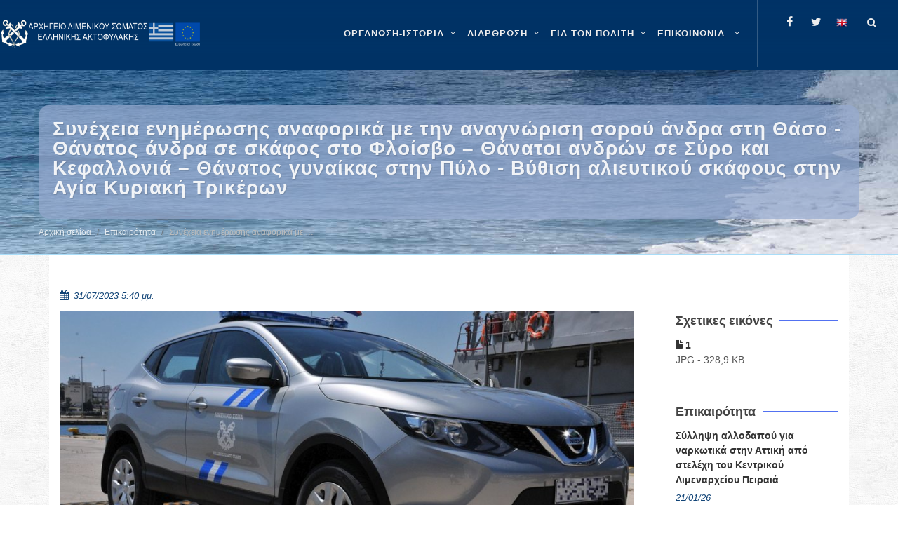

--- FILE ---
content_type: text/html; charset=utf-8
request_url: https://www.hcg.gr/el/epikairothta/synexeia-enhmerwshs-anaforika-me-thn-anagnwrish-soroy-andra-sth-8aso-8anatos-andra-se-skafos-sto-floisbo-8anatoi-andrwn-se-syro-kai-kefallonia-8anatos-gynaikas-sthn-pylo-by8ish-alieytikoy-skafoys-sthn-agia-kyriakh-trikerwn/?fbclid=IwAR2EtJ9afVf7pto6Q4RlkjdgdwMr0Kk6dDzF_IscMNh8D6CYEfbWtEOATUg
body_size: 17080
content:


<!DOCTYPE html>

<html lang="el" class="no-js">

<head>
	<meta charset="utf-8" />
	<meta http-equiv="x-ua-compatible" content="ie=edge">

	<meta name="description"
		content="Καλώς ήρθατε στον ιστότοπο του ΛΣ-ΕΛΑΚΤ" />
	<meta name="viewport" content="width=device-width, initial-scale=1" />
	<!--[if lt IE 9]>
		<script src="http://css3-mediaqueries-js.googlecode.com/svn/trunk/css3-mediaqueries.js"></script>
	<![endif]-->

	<meta name="google-site-verification" content="l5lED3cpARTSSY8IB9xPQE8cKPhFcgXGpn-gIQk9QL8" />
	
	<link rel="canonical" href="https://www.hcg.gr/el/epikairothta/[base64]/">
	
	<!-- Stylesheets
	============================================= -->
	<link rel="stylesheet" href="/static/CACHE/css/output.cf32d4569f6d.css" type="text/css">

	<link rel="stylesheet" href="/static/hcg.css" type="text/css" />
	
		<style>
			#header-wrap {
				background-color: #036;
			}

			#wrapper { 
				background: url("/static/images/pattern.png") repeat;
			}
		</style>
	

	
<style>
    iframe,
    object,
    embed {
        max-width: 100%;
    }
</style>



	<!-- Document Title
	============================================= -->
	<title>
		Συνέχεια ενημέρωσης αναφορικά με την αναγνώριση σορού άνδρα στη Θάσο - Θάνατος άνδρα σε σκάφος στο Φλοίσβο – Θάνατοι ανδρών σε Σύρο και Κεφαλλονιά – Θάνατος γυναίκας στην Πύλο - Βύθιση αλιευτικού σκάφους στην Αγία Κυριακή Τρικέρων | ΛΣ-ΕΛΑΚΤ</title>

	
	
	<meta property="og:title"
		content="Συνέχεια ενημέρωσης αναφορικά με την αναγνώριση σορού άνδρα στη Θάσο - Θάνατος άνδρα σε σκάφος στο Φλοίσβο – Θάνατοι ανδρών σε Σύρο και Κεφαλλονιά – Θάνατος γυναίκας στην Πύλο - Βύθιση αλιευτικού σκάφους στην Αγία Κυριακή Τρικέρων" />
	<meta property="og:description"
		content="Συνέχεια ενημέρωσης αναφορικά με την αναγνώριση σορού άνδρα στη Θάσο - Θάνατος άνδρα σε σκάφος στο Φλοίσβο – Θάνατοι ανδρών σε Σύρο και Κεφαλλονιά – Θάνατος γυναίκας στην Πύλο - Βύθιση αλιευτικού σκάφους στην Αγία Κυριακή Τρικέρων" />
	<meta property="og:site_name" content="Κεντρική σελίδα ΛΣ-ΕΛΑΚΤ" />
	<meta property="og:type" content="website" />
	<meta property="og:url" content="https://www.hcg.gr/el/epikairothta/[base64]/" />
	<meta property="og:image" content="https://www.hcg.gr/media/images/2023/07/13/DSC_9601.1.width-900.jpg" />
	
	

	
	
	<meta name="twitter:card" content="summary" />
	<meta name="twitter:title" content="Συνέχεια ενημέρωσης αναφορικά με την αναγνώριση σορού άνδρα στη Θάσο - Θάνατος άνδρα σε σκάφος στο Φλοίσβο – Θάνατοι ανδρών σε Σύρο και Κεφαλλονιά – Θάνατος γυναίκας στην Πύλο - Βύθιση αλιευτικού σκάφους στην Αγία Κυριακή Τρικέρων">
	<meta name="twitter:image" content="https://www.hcg.gr/media/images/2023/07/13/DSC_9601.1.width-900.jpg">
	
	
	
	<!--
	<script async defer data-domain="hcg.gr" src="https://plausible.hcg.gr/plb.js"></script>
	-->
</head>

	<body class="stretched no-transition template-standard">
	

<!-- Document Wrapper
	============================================= -->
<div id="wrapper" class="clearfix">

	<!-- Header ============================================= -->
	

	<style>
		.entry-title h5 {
    display: -webkit-box;
   -webkit-box-orient: vertical;
   -webkit-line-clamp: 5;
   overflow: hidden;
   text-overflow: ellipsis;
}

.home-sidebar .widget .row {
display: flex;
flex-wrap: wrap;
border-radius: 5px;
margin-right: .1rem;

justify-content:center;
align-content:center;
}

.home-sidebar .widget .row .col-xl-6 {
display: flex;
flex-shrink: .5;
flex-grow: 1;
padding:0;
margin: 0;
min-height: 2.6rem;
}

.home-sidebar .widget .row .col-xl-6  a.button {
flex:1;
text-wrap: wrap;
min-height:  2.6rem;
height:fit-content;
flex-basis: clamp(350px, 400px ,600px);
text-align: center;
justify-content: center;
align-content: center;

padding: 0.2rem;

line-height: .8rem;
font-size: .75rem;
font-weight: 700;
}

.home-sidebar .widget .row .col-xl-6 a.button:hover{
box-shadow: 2px 4px 6px rgba(0, 0, 0, 0.9);
opacity:,9;
/*transform: scale(1.02);*/
transition :200ms liner;
}
	</style>
	
	<header id="header" class="transparent-header dark full-header" data-sticky-class="dark">
		<div id="header-wrap">
			<div class="container clearfix">
				<div id="primary-menu-trigger"><i class="icon-reorder"></i></div>

				<!-- Logo ============================================= -->
				<div id="logo" >

					
						<a href="/el" class="standard-logo" data-dark-logo="/static/images/logo.png">
							<img src="/static/images/logo.png" alt="HCG Logo">
						</a>
						<a href="/el" class="retina-logo" data-dark-logo="/static/images/logo.png">
							<img src="/static/images/logo.png" alt="HCG Logo">
						</a>
					

				</div><!-- #logo end -->

				

<!-- Primary Navigation ============================================= -->
<nav id="primary-menu" class="with-arrows clearfix">
    <ul>
        
            
            
                <li class="mega-menu">
                    <a href="/el/istoria-organosi/" aria-label="ΟΡΓΑΝΩΣΗ-ΙΣΤΟΡΙΑ" >
                        <div>ΟΡΓΑΝΩΣΗ-ΙΣΤΟΡΙΑ</div>
                        
                    </a>
                    <div class="mega-menu-content style-2 clearfix">
                        
                            
                                <ul class="mega-menu-column col">
                                    
                                        
                                        
                                        <li class="mega-menu-title">
                                            <a 
                                                
                                                aria-label="Αρμοδιότητες"
                                                href="/el/istoria-organosi/armodiothtes/" 
                                                role="menuitem"
                                                 
                                            >
                                                <div>Αρμοδιότητες</div>
                                            </a>
                                            
                                            
                                                
                                                    <ul>
                                                        
                                                            
                                                                <li><a 
                                                                    
                                                                    aria-label="Αρμοδιότητες"
                                                                    href="/el/istoria-organosi/armodiothtes/dhmosia-kai-kratikh-asfaleia/">
                                                                    <div>Δημόσια και Κρατική Ασφάλεια</div></a>
                                                                </li>
                                                            
                                                        
                                                            
                                                                <li><a 
                                                                    
                                                                    aria-label="Αρμοδιότητες"
                                                                    href="/el/istoria-organosi/armodiothtes/genikh-astynomeysh-troxaia/">
                                                                    <div>Γενική Αστυνόμευση-Τροχαία</div></a>
                                                                </li>
                                                            
                                                        
                                                            
                                                                <li><a 
                                                                    
                                                                    aria-label="Αρμοδιότητες"
                                                                    href="/el/istoria-organosi/armodiothtes/elegxos-alieytikwn-drasthriothtwn/">
                                                                    <div>Έλεγχος αλιευτικών δραστηριοτήτων</div></a>
                                                                </li>
                                                            
                                                        
                                                            
                                                                <li><a 
                                                                    
                                                                    aria-label="Αρμοδιότητες"
                                                                    href="/el/istoria-organosi/armodiothtes/prolhpsh-kai-katastolh-toy-egklhmatos/">
                                                                    <div>Πρόληψη και καταστολή του εγκλήματος</div></a>
                                                                </li>
                                                            
                                                        
                                                            
                                                                <li><a 
                                                                    
                                                                    aria-label="Αρμοδιότητες"
                                                                    href="/el/istoria-organosi/armodiothtes/elegxos-8alassiwn-synorwn/">
                                                                    <div>Έλεγχος θαλάσσιων συνόρων</div></a>
                                                                </li>
                                                            
                                                        
                                                            
                                                                <li><a 
                                                                    
                                                                    aria-label="Αρμοδιότητες"
                                                                    href="/el/istoria-organosi/armodiothtes/ereyna-kai-diaswsh/">
                                                                    <div>Έρευνα και Διάσωση</div></a>
                                                                </li>
                                                            
                                                        
                                                            
                                                                <li><a 
                                                                    
                                                                    aria-label="Αρμοδιότητες"
                                                                    href="/el/istoria-organosi/armodiothtes/asfaleia-naysiploias/">
                                                                    <div>Ασφάλεια ναυσιπλοΐας</div></a>
                                                                </li>
                                                            
                                                        
                                                            
                                                                <li><a 
                                                                    
                                                                    aria-label="Αρμοδιότητες"
                                                                    href="/el/istoria-organosi/armodiothtes/prostasia-8alassioy-periballontos/">
                                                                    <div>Προστασία θαλάσσιου περιβάλλοντος</div></a>
                                                                </li>
                                                            
                                                        
                                                            
                                                                <li><a 
                                                                    
                                                                    aria-label="Αρμοδιότητες"
                                                                    href="/el/istoria-organosi/armodiothtes/aktoploikessygkoinwnies/">
                                                                    <div>Ακτοπλοϊκές Συγκοινωνίες</div></a>
                                                                </li>
                                                            
                                                        
                                                            
                                                                <li><a 
                                                                    
                                                                    aria-label="Αρμοδιότητες"
                                                                    href="/el/istoria-organosi/armodiothtes/proswpiko-ploiwn/">
                                                                    <div>Ναυτική Εργασία</div></a>
                                                                </li>
                                                            
                                                        
                                                            
                                                                <li><a 
                                                                    
                                                                    aria-label="Αρμοδιότητες"
                                                                    href="/el/istoria-organosi/armodiothtes/naytikh-ekpaideysh/">
                                                                    <div>Ναυτική Εκπαίδευση</div></a>
                                                                </li>
                                                            
                                                        
                                                            
                                                                <li><a 
                                                                    
                                                                    aria-label="Αρμοδιότητες"
                                                                    href="/el/istoria-organosi/armodiothtes/naytiliakh-politikh/">
                                                                    <div>Ναυτιλιακή Πολιτική</div></a>
                                                                </li>
                                                            
                                                        
                                                            
                                                                <li><a 
                                                                    
                                                                    aria-label="Αρμοδιότητες"
                                                                    href="/el/istoria-organosi/armodiothtes/asfaleia-ploiwn-kai-limenikwn-egkatastasewn/">
                                                                    <div>Επιθεώρηση/Έλεγχος Πλοίων/Εταιρειών και Οργανισμών, Ασφάλεια Πλοίων και Λιμενικών Εγκαταστάσεων</div></a>
                                                                </li>
                                                            
                                                        
                                                    </ul>
                                                
                                            
                                        </li>
                                    
                                </ul>
                            
                                <ul class="mega-menu-column col">
                                    
                                        
                                        
                                        <li class="mega-menu-title">
                                            <a 
                                                
                                                aria-label="Ανθρώπινο Δυναμικό"
                                                href="/el/istoria-organosi/an8rwpino-dynamiko/" 
                                                role="menuitem"
                                                 
                                            >
                                                <div>Ανθρώπινο Δυναμικό</div>
                                            </a>
                                            
                                            
                                                
                                                    <ul>
                                                        
                                                            
                                                                <li><a 
                                                                    
                                                                    aria-label="Ανθρώπινο Δυναμικό"
                                                                    href="/el/istoria-organosi/an8rwpino-dynamiko/ba8moi/">
                                                                    <div>Βαθμοί</div></a>
                                                                </li>
                                                            
                                                        
                                                            
                                                                <li><a 
                                                                    
                                                                    aria-label="Ανθρώπινο Δυναμικό"
                                                                    href="/el/istoria-organosi/an8rwpino-dynamiko/stoles/">
                                                                    <div>Στολές</div></a>
                                                                </li>
                                                            
                                                        
                                                    </ul>
                                                
                                            
                                        </li>
                                    
                                </ul>
                            
                                <ul class="mega-menu-column col">
                                    
                                        
                                        
                                        <li class="mega-menu-title">
                                            <a 
                                                
                                                aria-label="Επιχειρησιακά Μέσα"
                                                href="/el/istoria-organosi/epixeirhsiaka-mesa/" 
                                                role="menuitem"
                                                 
                                            >
                                                <div>Επιχειρησιακά Μέσα</div>
                                            </a>
                                            
                                            
                                                
                                                    <ul>
                                                        
                                                            
                                                                <li><a 
                                                                    
                                                                    aria-label="Επιχειρησιακά Μέσα"
                                                                    href="/el/istoria-organosi/epixeirhsiaka-mesa/plwta-mesa/">
                                                                    <div>Πλωτά Μέσα</div></a>
                                                                </li>
                                                            
                                                        
                                                            
                                                                <li><a 
                                                                    
                                                                    aria-label="Επιχειρησιακά Μέσα"
                                                                    href="/el/istoria-organosi/epixeirhsiaka-mesa/xersaia-mesa/">
                                                                    <div>Χερσαία Μέσα</div></a>
                                                                </li>
                                                            
                                                        
                                                            
                                                                <li><a 
                                                                    
                                                                    aria-label="Επιχειρησιακά Μέσα"
                                                                    href="/el/istoria-organosi/epixeirhsiaka-mesa/enaeria-mesa/">
                                                                    <div>Εναέρια Μέσα</div></a>
                                                                </li>
                                                            
                                                        
                                                    </ul>
                                                
                                            
                                        </li>
                                    
                                </ul>
                            
                                <ul class="mega-menu-column col">
                                    
                                        
                                        
                                        <li class="mega-menu-title">
                                            <a 
                                                
                                                aria-label="Ιστορία"
                                                href="/el/istoria-organosi/istoria/" 
                                                role="menuitem"
                                                 
                                            >
                                                <div>Ιστορία</div>
                                            </a>
                                            
                                            
                                                
                                                    <ul>
                                                        
                                                            
                                                                <li><a 
                                                                    
                                                                    aria-label="Ιστορία"
                                                                    href="/el/istoria-organosi/istoria/1919-shmera/">
                                                                    <div>Ίδρυση Λ.Σ.</div></a>
                                                                </li>
                                                            
                                                        
                                                            
                                                                <li><a 
                                                                    
                                                                    aria-label="Ιστορία"
                                                                    href="/el/istoria-organosi/istoria/istorikh-anadromh/">
                                                                    <div>Ιστορική Αναδρομή - 1919 έως Σήμερα</div></a>
                                                                </li>
                                                            
                                                        
                                                            
                                                                <li><a 
                                                                    
                                                                    aria-label="Ιστορία"
                                                                    href="/el/istoria-organosi/istoria/h-poreia-kai-ergo-toy-ls/">
                                                                    <div>Η πορεία και το έργο του Λ.Σ.</div></a>
                                                                </li>
                                                            
                                                        
                                                            
                                                        
                                                            
                                                                <li><a 
                                                                    
                                                                    aria-label="Ιστορία"
                                                                    href="/el/istoria-organosi/istoria/diatelesantes-arxhgoi-ls-elakt/">
                                                                    <div>Διατελέσαντες Αρχηγοί Λ.Σ. - ΕΛ.ΑΚΤ.</div></a>
                                                                </li>
                                                            
                                                        
                                                            
                                                                <li><a 
                                                                    
                                                                    aria-label="Ιστορία"
                                                                    href="/el/istoria-organosi/istoria/pesontes-sto-ka8hkon/">
                                                                    <div>Πεσόντες στο καθήκον</div></a>
                                                                </li>
                                                            
                                                        
                                                            
                                                                <li><a 
                                                                    
                                                                    aria-label="Ιστορία"
                                                                    href="/el/istoria-organosi/istoria/h-palh-kata-toy-egklhmatos/">
                                                                    <div>Η πάλη κατά του εγκλήματος</div></a>
                                                                </li>
                                                            
                                                        
                                                            
                                                                <li><a 
                                                                    
                                                                    aria-label="Ιστορία"
                                                                    href="/el/istoria-organosi/istoria/a8lhtismos-kai-ls-elakt/">
                                                                    <div>Αθλητισμός και Λ.Σ.-ΕΛ.ΑΚΤ.</div></a>
                                                                </li>
                                                            
                                                        
                                                            
                                                                <li><a 
                                                                    
                                                                    aria-label="Ιστορία"
                                                                    href="/el/istoria-organosi/istoria/moysikh-ls-elakt/">
                                                                    <div>Μουσική Λ.Σ.-ΕΛ.ΑΚΤ.</div></a>
                                                                </li>
                                                            
                                                        
                                                    </ul>
                                                
                                            
                                        </li>
                                    
                                </ul>
                            
                                <ul class="mega-menu-column col">
                                    
                                        
                                        
                                        <li class="mega-menu-title">
                                            <a 
                                                
                                                aria-label="Ταμεία"
                                                href="/el/istoria-organosi/tameia/" 
                                                role="menuitem"
                                                 
                                            >
                                                <div>Ταμεία</div>
                                            </a>
                                            
                                            
                                                
                                                    <ul>
                                                        
                                                            
                                                                <li><a 
                                                                    
                                                                    aria-label="Ταμεία"
                                                                    href="/el/istoria-organosi/tameia/metoxiko-tameio-naytikoy/">
                                                                    <div>Μετοχικό Ταμείο Ναυτικού</div></a>
                                                                </li>
                                                            
                                                        
                                                            
                                                                <li><a 
                                                                    
                                                                    aria-label="Ταμεία"
                                                                    href="/el/istoria-organosi/tameia/tameio-arwghs-limenikoy-swmatos-tals/">
                                                                    <div>Ταμείο Αρωγής Λιμενικού Σώματος (ΤΑΛΣ)</div></a>
                                                                </li>
                                                            
                                                        
                                                            
                                                                <li><a 
                                                                    
                                                                    aria-label="Ταμεία"
                                                                    href="/el/istoria-organosi/tameia/logariasmos-allhloboh8eias-proswpikoy-ls-elakt/">
                                                                    <div>Λογαριασμός Αλληλοβοήθειας Προσωπικού Λ.Σ.-ΕΛ.ΑΚΤ.</div></a>
                                                                </li>
                                                            
                                                        
                                                    </ul>
                                                
                                            
                                        </li>
                                    
                                </ul>
                            
                        
                    </div>
                </li>
            
        
            
            
                <li class="mega-menu">
                    <a href="/el/organwsh/" aria-label="ΔΙΑΡΘΡΩΣΗ" >
                        <div>ΔΙΑΡΘΡΩΣΗ</div>
                        
                    </a>
                    <div class="mega-menu-content style-2 clearfix">
                        
                            
                                <ul class="mega-menu-column col">
                                    
                                        
                                        
                                        <li class="mega-menu-title">
                                            <a 
                                                
                                                aria-label="Ηγεσία"
                                                href="/el/organwsh/hgesia/" 
                                                role="menuitem"
                                                 
                                            >
                                                <div>Ηγεσία</div>
                                            </a>
                                            
                                            
                                                
                                                    <ul>
                                                        
                                                            
                                                                <li><a 
                                                                    
                                                                    aria-label="Ηγεσία"
                                                                    href="/el/organwsh/hgesia/arxhgos-ls-elakt/">
                                                                    <div>Αρχηγός Λ.Σ. - ΕΛ.ΑΚΤ.</div></a>
                                                                </li>
                                                            
                                                        
                                                            
                                                                <li><a 
                                                                    
                                                                    aria-label="Ηγεσία"
                                                                    href="/el/organwsh/hgesia/a-yparxhgos-ls-elakt/">
                                                                    <div>Α&#x27; Υπαρχηγός Λ.Σ. - ΕΛ.ΑΚΤ.</div></a>
                                                                </li>
                                                            
                                                        
                                                            
                                                                <li><a 
                                                                    
                                                                    aria-label="Ηγεσία"
                                                                    href="/el/organwsh/hgesia/b-yparxhgos-ls-elakt/">
                                                                    <div>Β&#x27; Υπαρχηγός Λ.Σ. - ΕΛ.ΑΚΤ.</div></a>
                                                                </li>
                                                            
                                                        
                                                    </ul>
                                                
                                            
                                        </li>
                                    
                                </ul>
                            
                                <ul class="mega-menu-column col">
                                    
                                        
                                        
                                        <li class="mega-menu-title">
                                            <a 
                                                
                                                aria-label="Γενική Επιθεώρηση Λ.Σ.-ΕΛ.ΑΚΤ."
                                                href="/el/organwsh/genikh-epi8ewrhsh-ls-elakt/" 
                                                role="menuitem"
                                                 
                                            >
                                                <div>Γενική Επιθεώρηση Λ.Σ.-ΕΛ.ΑΚΤ.</div>
                                            </a>
                                            
                                            
                                                
                                                    <ul>
                                                        
                                                            
                                                                <li><a 
                                                                    
                                                                    aria-label="Γενική Επιθεώρηση Λ.Σ.-ΕΛ.ΑΚΤ."
                                                                    href="/el/organwsh/genikh-epi8ewrhsh-ls-elakt/genikos-epi8ewrhths-ls-elakt/">
                                                                    <div>Γενικός Επιθεωρητής Λ.Σ. -ΕΛ.ΑΚΤ.</div></a>
                                                                </li>
                                                            
                                                        
                                                    </ul>
                                                
                                            
                                        </li>
                                    
                                </ul>
                            
                                <ul class="mega-menu-column col">
                                    
                                        
                                        
                                        <li class="mega-menu-title">
                                            <a 
                                                
                                                aria-label="Κλάδοι Λ.Σ. - ΕΛ.ΑΚΤ."
                                                href="/el/organwsh/kladoi-ls-elakt/" 
                                                role="menuitem"
                                                 
                                            >
                                                <div>Κλάδοι Λ.Σ. - ΕΛ.ΑΚΤ.</div>
                                            </a>
                                            
                                            
                                                
                                                    <ul>
                                                        
                                                            
                                                                <li><a 
                                                                    
                                                                    aria-label="Κλάδοι Λ.Σ. - ΕΛ.ΑΚΤ."
                                                                    href="/el/organwsh/kladoi-ls-elakt/klados-a/">
                                                                    <div>Κλάδος Ασφάλειας και Αστυνόμευσης</div></a>
                                                                </li>
                                                            
                                                        
                                                            
                                                                <li><a 
                                                                    
                                                                    aria-label="Κλάδοι Λ.Σ. - ΕΛ.ΑΚΤ."
                                                                    href="/el/organwsh/kladoi-ls-elakt/klados-b/">
                                                                    <div>Κλάδος Ναυτιλίας</div></a>
                                                                </li>
                                                            
                                                        
                                                            
                                                                <li><a 
                                                                    
                                                                    aria-label="Κλάδοι Λ.Σ. - ΕΛ.ΑΚΤ."
                                                                    href="/el/organwsh/kladoi-ls-elakt/klados-g/">
                                                                    <div>Κλάδος Ελέγχου Πλοίων</div></a>
                                                                </li>
                                                            
                                                        
                                                            
                                                                <li><a 
                                                                    
                                                                    aria-label="Κλάδοι Λ.Σ. - ΕΛ.ΑΚΤ."
                                                                    href="/el/organwsh/kladoi-ls-elakt/klados-d/">
                                                                    <div>Κλάδος Διοίκησης και Ηλεκτρονικής Διακυβέρνησης</div></a>
                                                                </li>
                                                            
                                                        
                                                            
                                                                <li><a 
                                                                    
                                                                    aria-label="Κλάδοι Λ.Σ. - ΕΛ.ΑΚΤ."
                                                                    href="/el/organwsh/kladoi-ls-elakt/kentrikes-yphresies-ektos-kladwn/">
                                                                    <div>Κεντρικές Υπηρεσίες εκτός Κλάδων</div></a>
                                                                </li>
                                                            
                                                        
                                                    </ul>
                                                
                                            
                                        </li>
                                    
                                </ul>
                            
                                <ul class="mega-menu-column col">
                                    
                                        
                                        
                                        <li class="mega-menu-title">
                                            <a 
                                                
                                                aria-label="Περιφερειακές Διοικήσεις Λ.Σ.-ΕΛ.ΑΚΤ."
                                                href="/el/organwsh/perifereiakes-dioikhseis-ls-elakt/" 
                                                role="menuitem"
                                                 
                                            >
                                                <div>Περιφερειακές Διοικήσεις Λ.Σ.-ΕΛ.ΑΚΤ.</div>
                                            </a>
                                            
                                            
                                                
                                            
                                        </li>
                                    
                                </ul>
                            
                                <ul class="mega-menu-column col">
                                    
                                        
                                        
                                        <li class="mega-menu-title">
                                            <a 
                                                
                                                aria-label="Οργανόγραμμα Λ.Σ.-ΕΛ.ΑΚΤ."
                                                href="/el/organwsh/epikairopoihmeno-organogramma-ls-elakt/" 
                                                role="menuitem"
                                                 
                                            >
                                                <div>Οργανόγραμμα Λ.Σ.-ΕΛ.ΑΚΤ.</div>
                                            </a>
                                            
                                            
                                                
                                            
                                        </li>
                                    
                                </ul>
                            
                                <ul class="mega-menu-column col">
                                    
                                        
                                        
                                        <li class="mega-menu-title">
                                            <a 
                                                
                                                aria-label="Σχολές Λ.Σ.-ΕΛ.ΑΚΤ.-Κατάταξη"
                                                href="/el/organwsh/sxoles-ls-elakt-katata3h/" 
                                                role="menuitem"
                                                 
                                            >
                                                <div>Σχολές Λ.Σ.-ΕΛ.ΑΚΤ.-Κατάταξη</div>
                                            </a>
                                            
                                            
                                                
                                                    <ul>
                                                        
                                                            
                                                        
                                                            
                                                        
                                                    </ul>
                                                
                                            
                                        </li>
                                    
                                </ul>
                            
                        
                    </div>
                </li>
            
        
            
            
                <li class="mega-menu">
                    <a href="/el/gia-ton-polith/" aria-label="ΓΙΑ ΤΟΝ ΠΟΛΙΤΗ" >
                        <div>ΓΙΑ ΤΟΝ ΠΟΛΙΤΗ</div>
                        
                    </a>
                    <div class="mega-menu-content style-2 clearfix">
                        
                            
                                <ul class="mega-menu-column col">
                                    
                                        
                                        
                                        <li class="mega-menu-title">
                                            <a 
                                                
                                                aria-label="Ηλεκτρονικές εφαρμογές"
                                                href="/el/gia-ton-polith/xrhsima-ergaleia/" 
                                                role="menuitem"
                                                 
                                            >
                                                <div>Ηλεκτρονικές εφαρμογές</div>
                                            </a>
                                            
                                            
                                                
                                                    <ul>
                                                        
                                                            
                                                                <li><a 
                                                                    target="_blank"
                                                                    aria-label="Ηλεκτρονικές εφαρμογές"
                                                                    href="/el/gia-ton-polith/xrhsima-ergaleia/hlektronikes-efarmoges-ynanp-sto-govgr/">
                                                                    <div>Ηλεκτρονικές εφαρμογές ΥΝΑΝΠ στο gov.gr</div></a>
                                                                </li>
                                                            
                                                        
                                                            
                                                                <li><a 
                                                                    target="_blank"
                                                                    aria-label="Ηλεκτρονικές εφαρμογές"
                                                                    href="/el/gia-ton-polith/xrhsima-ergaleia/adeies-xeiristh-taxyplown/">
                                                                    <div>Άδειες χειριστή ταχυπλόων</div></a>
                                                                </li>
                                                            
                                                        
                                                            
                                                                <li><a 
                                                                    target="_blank"
                                                                    aria-label="Ηλεκτρονικές εφαρμογές"
                                                                    href="/el/gia-ton-polith/xrhsima-ergaleia/e-dla/">
                                                                    <div>e-ΔΛΑ</div></a>
                                                                </li>
                                                            
                                                        
                                                            
                                                                <li><a 
                                                                    
                                                                    aria-label="Ηλεκτρονικές εφαρμογές"
                                                                    href="/el/gia-ton-polith/xrhsima-ergaleia/nmsw/">
                                                                    <div>Εθνική Ενιαία Ναυτιλιακή Θυρίδα</div></a>
                                                                </li>
                                                            
                                                        
                                                            
                                                                <li><a 
                                                                    target="_blank"
                                                                    aria-label="Ηλεκτρονικές εφαρμογές"
                                                                    href="/el/gia-ton-polith/xrhsima-ergaleia/radiofaroi-plb/">
                                                                    <div>Ραδιοφάροι (PLB)</div></a>
                                                                </li>
                                                            
                                                        
                                                            
                                                                <li><a 
                                                                    target="_blank"
                                                                    aria-label="Ηλεκτρονικές εφαρμογές"
                                                                    href="/el/gia-ton-polith/xrhsima-ergaleia/nhologhsh-ploioy/">
                                                                    <div>Νηολόγηση Πλοίου</div></a>
                                                                </li>
                                                            
                                                        
                                                            
                                                                <li><a 
                                                                    target="_blank"
                                                                    aria-label="Ηλεκτρονικές εφαρμογές"
                                                                    href="/el/gia-ton-polith/xrhsima-ergaleia/aithseis-gia-eisagwgh-se-aen/">
                                                                    <div>Αιτήσεις για Εισαγωγή σε ΑΕΝ</div></a>
                                                                </li>
                                                            
                                                        
                                                            
                                                                <li><a 
                                                                    target="_blank"
                                                                    aria-label="Ηλεκτρονικές εφαρμογές"
                                                                    href="/el/gia-ton-polith/xrhsima-ergaleia/aithseis-ypopshfiwn-ls-elakt/">
                                                                    <div>Αιτήσεις υποψηφίων ΛΣ-ΕΛΑΚΤ</div></a>
                                                                </li>
                                                            
                                                        
                                                            
                                                                <li><a 
                                                                    target="_blank"
                                                                    aria-label="Ηλεκτρονικές εφαρμογές"
                                                                    href="/el/gia-ton-polith/xrhsima-ergaleia/hlektronikh-diadikasia-plohghshs-ploiwn-epilotage/">
                                                                    <div>Ηλεκτρονική διαδικασία πλοήγησης πλοίων (epilotage)</div></a>
                                                                </li>
                                                            
                                                        
                                                    </ul>
                                                
                                            
                                        </li>
                                    
                                </ul>
                            
                                <ul class="mega-menu-column col">
                                    
                                        
                                        
                                        <li class="mega-menu-title">
                                            <a 
                                                
                                                aria-label="Σας ενδιαφέρει"
                                                href="/el/gia-ton-polith/sas-endiaferei/" 
                                                role="menuitem"
                                                 
                                            >
                                                <div>Σας ενδιαφέρει</div>
                                            </a>
                                            
                                            
                                                
                                                    <ul>
                                                        
                                                            
                                                                <li><a 
                                                                    
                                                                    aria-label="Σας ενδιαφέρει"
                                                                    href="/el/gia-ton-polith/sas-endiaferei/naytikh-ergasia/">
                                                                    <div>Ναυτική Εργασία</div></a>
                                                                </li>
                                                            
                                                        
                                                            
                                                                <li><a 
                                                                    
                                                                    aria-label="Σας ενδιαφέρει"
                                                                    href="/el/gia-ton-polith/sas-endiaferei/naytikh-ekpaideysh/">
                                                                    <div>Ναυτική εκπαίδευση</div></a>
                                                                </li>
                                                            
                                                        
                                                            
                                                                <li><a 
                                                                    
                                                                    aria-label="Σας ενδιαφέρει"
                                                                    href="/el/gia-ton-polith/sas-endiaferei/klados-elegxoy-ploiwn/">
                                                                    <div>Κλάδος Ελέγχου Πλοίων</div></a>
                                                                </li>
                                                            
                                                        
                                                            
                                                                <li><a 
                                                                    
                                                                    aria-label="Σας ενδιαφέρει"
                                                                    href="/el/gia-ton-polith/sas-endiaferei/8alassios-toyrismos/">
                                                                    <div>Θαλάσσιος Τουρισμός</div></a>
                                                                </li>
                                                            
                                                        
                                                            
                                                                <li><a 
                                                                    target="_blank"
                                                                    aria-label="Σας ενδιαφέρει"
                                                                    href="/el/gia-ton-polith/sas-endiaferei/diktyakos-topos-alieias/">
                                                                    <div>Δικτυακός τόπος αλιείας</div></a>
                                                                </li>
                                                            
                                                        
                                                            
                                                                <li><a 
                                                                    
                                                                    aria-label="Σας ενδιαφέρει"
                                                                    href="/el/gia-ton-polith/sas-endiaferei/sxoles-ls-elakt-katata3h/">
                                                                    <div>Σχολές Λ.Σ.-ΕΛ.ΑΚΤ.-Κατάταξη</div></a>
                                                                </li>
                                                            
                                                        
                                                            
                                                                <li><a 
                                                                    
                                                                    aria-label="Σας ενδιαφέρει"
                                                                    href="/el/gia-ton-polith/sas-endiaferei/en-apostrateia-proswpiko-ls-elakt/">
                                                                    <div>Εν αποστρατεία Προσωπικό Λ.Σ.-ΕΛ.ΑΚΤ.</div></a>
                                                                </li>
                                                            
                                                        
                                                            
                                                                <li><a 
                                                                    
                                                                    aria-label="Σας ενδιαφέρει"
                                                                    href="/el/gia-ton-polith/sas-endiaferei/e3oysiodothmenoi-organismoi-apo-thn-ellhnikh-arxh/">
                                                                    <div>Εξουσιοδοτημένοι Οργανισμοί από την Ελληνική Αρχή</div></a>
                                                                </li>
                                                            
                                                        
                                                            
                                                        
                                                            
                                                                <li><a 
                                                                    
                                                                    aria-label="Σας ενδιαφέρει"
                                                                    href="/el/gia-ton-polith/sas-endiaferei/eyrethrio-paraktiwn-egkatastasewn-dietias-2021-2022/">
                                                                    <div>Ευρετήριο Παράκτιων Εγκαταστάσεων (Διετίας 2023-2024)</div></a>
                                                                </li>
                                                            
                                                        
                                                            
                                                                <li><a 
                                                                    
                                                                    aria-label="Σας ενδιαφέρει"
                                                                    href="/el/gia-ton-polith/sas-endiaferei/asfalish-ploiwn/">
                                                                    <div>Ασφάλιση Πλοίων</div></a>
                                                                </li>
                                                            
                                                        
                                                            
                                                                <li><a 
                                                                    
                                                                    aria-label="Σας ενδιαφέρει"
                                                                    href="/el/gia-ton-polith/sas-endiaferei/nhologia/">
                                                                    <div>Νηολόγια</div></a>
                                                                </li>
                                                            
                                                        
                                                            
                                                        
                                                            
                                                                <li><a 
                                                                    
                                                                    aria-label="Σας ενδιαφέρει"
                                                                    href="/el/gia-ton-polith/sas-endiaferei/paradosiaka-skafh/">
                                                                    <div>Παραδοσιακά Σκάφη</div></a>
                                                                </li>
                                                            
                                                        
                                                            
                                                                <li><a 
                                                                    
                                                                    aria-label="Σας ενδιαφέρει"
                                                                    href="/el/gia-ton-polith/sas-endiaferei/prostasia-dedomenwn-proswpikoy-xarakthra/">
                                                                    <div>Προστασία δεδομένων προσωπικού χαρακτήρα</div></a>
                                                                </li>
                                                            
                                                        
                                                            
                                                        
                                                            
                                                        
                                                            
                                                        
                                                            
                                                                <li><a 
                                                                    
                                                                    aria-label="Σας ενδιαφέρει"
                                                                    href="/el/gia-ton-polith/sas-endiaferei/kainofanh-8alassia-mesa-anapsyxhs/">
                                                                    <div>Καινοφανή θαλάσσια μέσα αναψυχής</div></a>
                                                                </li>
                                                            
                                                        
                                                            
                                                                <li><a 
                                                                    
                                                                    aria-label="Σας ενδιαφέρει"
                                                                    href="/el/gia-ton-polith/sas-endiaferei/ygeionomikh-peri8alpsh/">
                                                                    <div>Υγειονομική Περίθαλψη</div></a>
                                                                </li>
                                                            
                                                        
                                                    </ul>
                                                
                                            
                                        </li>
                                    
                                </ul>
                            
                                <ul class="mega-menu-column col">
                                    
                                        
                                        
                                        <li class="mega-menu-title">
                                            <a 
                                                
                                                aria-label="Στατιστικά Στοιχεία"
                                                href="/el/gia-ton-polith/statistika-stoixeia/" 
                                                role="menuitem"
                                                 
                                            >
                                                <div>Στατιστικά Στοιχεία</div>
                                            </a>
                                            
                                            
                                                
                                                    <ul>
                                                        
                                                            
                                                                <li><a 
                                                                    
                                                                    aria-label="Στατιστικά Στοιχεία"
                                                                    href="/el/gia-ton-polith/statistika-stoixeia/alieia/">
                                                                    <div>Αλιεία</div></a>
                                                                </li>
                                                            
                                                        
                                                            
                                                                <li><a 
                                                                    
                                                                    aria-label="Στατιστικά Στοιχεία"
                                                                    href="/el/gia-ton-polith/statistika-stoixeia/narkwtika/">
                                                                    <div>Ναρκωτικά</div></a>
                                                                </li>
                                                            
                                                        
                                                            
                                                                <li><a 
                                                                    
                                                                    aria-label="Στατιστικά Στοιχεία"
                                                                    href="/el/gia-ton-polith/statistika-stoixeia/rypansh/">
                                                                    <div>Ρύπανση</div></a>
                                                                </li>
                                                            
                                                        
                                                            
                                                                <li><a 
                                                                    target="_blank"
                                                                    aria-label="Στατιστικά Στοιχεία"
                                                                    href="/el/gia-ton-polith/statistika-stoixeia/statistika-stoixeia-dipthap/">
                                                                    <div>Διοικητικές κυρώσεις προστασίας θαλάσσιου περιβάλλοντος</div></a>
                                                                </li>
                                                            
                                                        
                                                            
                                                                <li><a 
                                                                    
                                                                    aria-label="Στατιστικά Στοιχεία"
                                                                    href="/el/gia-ton-polith/statistika-stoixeia/parapona-epibatwn/">
                                                                    <div>Παράπονα Επιβατών</div></a>
                                                                </li>
                                                            
                                                        
                                                            
                                                                <li><a 
                                                                    target="_blank"
                                                                    aria-label="Στατιστικά Στοιχεία"
                                                                    href="/el/gia-ton-polith/statistika-stoixeia/pistopoihsh-ypoxrewn-sto-plaisio-ths-symbashs-naytikhs-ergasias-maritime-labour-convention-mlc-2006/">
                                                                    <div>Πιστοποίηση υπόχρεων Σύμβασης Ναυτικής Εργασίας (Maritime Labour Convention (MLC), 2006)</div></a>
                                                                </li>
                                                            
                                                        
                                                            
                                                                <li><a 
                                                                    
                                                                    aria-label="Στατιστικά Στοιχεία"
                                                                    href="/el/gia-ton-polith/statistika-stoixeia/mhniaia-deltia-kinhshs-gene/">
                                                                    <div>Μηνιαία Δελτία Κίνησης ΓΕΝΕ</div></a>
                                                                </li>
                                                            
                                                        
                                                    </ul>
                                                
                                            
                                        </li>
                                    
                                </ul>
                            
                                <ul class="mega-menu-column col">
                                    
                                        
                                        
                                        <li class="mega-menu-title">
                                            <a 
                                                
                                                aria-label="Κοινωνικό Έργο - Δράσεις"
                                                href="/el/gia-ton-polith/koinwniko-ergo-draseis/" 
                                                role="menuitem"
                                                 
                                            >
                                                <div>Κοινωνικό Έργο - Δράσεις</div>
                                            </a>
                                            
                                            
                                                
                                                    <ul>
                                                        
                                                            
                                                                <li><a 
                                                                    
                                                                    aria-label="Κοινωνικό Έργο - Δράσεις"
                                                                    href="/el/gia-ton-polith/koinwniko-ergo-draseis/drasthriothta-eniaioy-kentroy-syntonismoy-ereynas-diaswshs-kai-kentroy-epixeirhsewn-ls-elakt-trexontos-etoys/">
                                                                    <div>Δραστηριότητα Ενιαίου Κέντρου Συντονισμού Έρευνας &amp; Διάσωσης και Κέντρου Επιχειρήσεων ΛΣ-ΕΛ.ΑΚΤ. τρέχοντος έτους</div></a>
                                                                </li>
                                                            
                                                        
                                                            
                                                                <li><a 
                                                                    
                                                                    aria-label="Κοινωνικό Έργο - Δράσεις"
                                                                    href="/el/gia-ton-polith/koinwniko-ergo-draseis/allhleggyh-se-eypa8eis-omades/">
                                                                    <div>Αλληλεγγύη σε ευπαθείς ομάδες</div></a>
                                                                </li>
                                                            
                                                        
                                                            
                                                                <li><a 
                                                                    
                                                                    aria-label="Κοινωνικό Έργο - Δράσεις"
                                                                    href="/el/gia-ton-polith/koinwniko-ergo-draseis/drasthriothta-aytoteloys-grafeioy-a8lhtismoy-nw/">
                                                                    <div>Δραστηριότητα Αυτοτελούς Γραφείου Αθλητισμού</div></a>
                                                                </li>
                                                            
                                                        
                                                            
                                                                <li><a 
                                                                    target="_blank"
                                                                    aria-label="Κοινωνικό Έργο - Δράσεις"
                                                                    href="/el/gia-ton-polith/koinwniko-ergo-draseis/prosbasimothta-limenwn-ploiwn/">
                                                                    <div>Προσβασιμότητα Λιμένων - Πλοίων</div></a>
                                                                </li>
                                                            
                                                        
                                                            
                                                                <li><a 
                                                                    target="_blank"
                                                                    aria-label="Κοινωνικό Έργο - Δράσεις"
                                                                    href="/el/gia-ton-polith/koinwniko-ergo-draseis/parathrhthrio-timwn/">
                                                                    <div>Παρατηρητήριο τιμών</div></a>
                                                                </li>
                                                            
                                                        
                                                            
                                                                <li><a 
                                                                    target="_blank"
                                                                    aria-label="Κοινωνικό Έργο - Δράσεις"
                                                                    href="/el/gia-ton-polith/koinwniko-ergo-draseis/dikaiwmata-epibatwn-stis-8alassies-metafores/">
                                                                    <div>Δικαιώματα επιβατών στις θαλάσσιες μεταφορές</div></a>
                                                                </li>
                                                            
                                                        
                                                    </ul>
                                                
                                            
                                        </li>
                                    
                                </ul>
                            
                                <ul class="mega-menu-column col">
                                    
                                        
                                        
                                        <li class="mega-menu-title">
                                            <a 
                                                
                                                aria-label="Νομοθεσία"
                                                href="/el/gia-ton-polith/nomo8esia/" 
                                                role="menuitem"
                                                 
                                            >
                                                <div>Νομοθεσία</div>
                                            </a>
                                            
                                            
                                                
                                            
                                        </li>
                                    
                                </ul>
                            
                        
                    </div>
                </li>
            
        
            
            
                <li>
                    <a 
                        aria-label="ΕΠΙΚΟΙΝΩΝΙΑ"
                        href="/el/epikoinwnia/" tabindex="4" role="menuitem">
                        <div>
                            ΕΠΙΚΟΙΝΩΝΙΑ
                        </div>
                    </a>
                    
                        <ul>
                            
                                
                                <li>
                                    
                                    <a 
                                        
                                        aria-label="Υπηρεσίες του Αρχηγείου Λ.Σ.-ΕΛ.ΑΚΤ."
                                        href="/el/epikoinwnia/yphresies-arxhgeioy-ls-elakt/" role="menuitem"  >
                                        <div>Υπηρεσίες του Αρχηγείου Λ.Σ.-ΕΛ.ΑΚΤ.</div>
                                    </a>
                                </li>
                                
                            
                                
                                <li>
                                    
                                    <a 
                                        
                                        aria-label="Περιφερειακές Διοικήσεις Λ.Σ.-ΕΛ.ΑΚΤ."
                                        href="/el/epikoinwnia/perifereiakes-dioikhseis-ls-elakt/" role="menuitem"  >
                                        <div>Περιφερειακές Διοικήσεις Λ.Σ.-ΕΛ.ΑΚΤ.</div>
                                    </a>
                                </li>
                                
                            
                                
                                <li>
                                    
                                    <a 
                                        
                                        aria-label="Λιμενικές Αρχές"
                                        href="/el/epikoinwnia/limenikes-arxes/" role="menuitem"  >
                                        <div>Λιμενικές Αρχές</div>
                                    </a>
                                </li>
                                
                            
                                
                                <li>
                                    
                                    <a 
                                        
                                        aria-label="Ακαδημίες Εμπορικού Ναυτικού"
                                        href="/el/epikoinwnia/akadhmies-emporikoy-naytikoy/" role="menuitem"  >
                                        <div>Ακαδημίες Εμπορικού Ναυτικού</div>
                                    </a>
                                </li>
                                
                            
                                
                                <li>
                                    
                                    <a 
                                        
                                        aria-label="Έδρες Ναυτιλιακών Ακολούθων"
                                        href="/el/epikoinwnia/edres-naytiliakwn-akoloy8wn/" role="menuitem"  >
                                        <div>Έδρες Ναυτιλιακών Ακολούθων</div>
                                    </a>
                                </li>
                                
                            
                                
                                <li>
                                    
                                    <a 
                                        
                                        aria-label="Ευρετήριο Λιμενικών Αρχών"
                                        href="/el/epikoinwnia/authority_list/" role="menuitem"  >
                                        <div>Ευρετήριο Λιμενικών Αρχών</div>
                                    </a>
                                </li>
                                
                            
                                
                                <li>
                                    
                                    <a 
                                        
                                        aria-label="Χάρτης Λιμενικών Αρχών"
                                        href="/el/epikoinwnia/xarths/" role="menuitem"  >
                                        <div>Χάρτης Λιμενικών Αρχών</div>
                                    </a>
                                </li>
                                
                            
                                
                                <li>
                                    
                                    <a 
                                        
                                        aria-label="Κέντρα Διαχείρισης Θαλάσσιας Κυκλοφορίας (VTS)"
                                        href="/el/epikoinwnia/kentra-diaxeirishs-8alassias-kykloforias-vts/" role="menuitem"  >
                                        <div>Κέντρα Διαχείρισης Θαλάσσιας Κυκλοφορίας (VTS)</div>
                                    </a>
                                </li>
                                
                            
                        </ul>
                    
                </li>
            
        

    </ul>

    <!-- Top Search
    ============================================= -->
    <div id="top-search">
        <a href="#" id="top-search-trigger"><i class="icon-search3"></i><i class="icon-line-cross"></i></a>
        <form action="/el/search/" method="GET">
            <label style="position: absolute; left: -1000; width: 1px; height: 1px; overflow: hidden;" for="search_query_input">Enter the search query</label>
            <input id="search_query_input" type="text" name="query" class="form-control" value="" placeholder="Παρακαλούμε εισάγετε κείμενο αναζήτησης και πατήστε enter...">
        </form>
    </div><!-- #top-search end -->
    
    <div class="social-icons-top">
        <a  href="https://www.facebook.com/%CE%9B%CE%B9%CE%BC%CE%B5%CE%BD%CE%B9%CE%BA%CF%8C-%CE%A3%CF%8E%CE%BC%CE%B1-%CE%95%CE%BB%CE%BB%CE%B7%CE%BD%CE%B9%CE%BA%CE%AE-%CE%91%CE%BA%CF%84%CE%BF%CF%86%CF%85%CE%BB%CE%B1%CE%BA%CE%AE-130154521008021/"  target='_blank' class="social-icon si-small si-borderless si-facebook">
            <i class="icon-facebook"></i>
            <i class="icon-facebook"></i>
        </a>
        <a href="https://twitter.com/HCoastGuard"  target='_blank'  class="social-icon si-small si-borderless si-twitter">
            <i class="icon-twitter"></i>
            <i class="icon-twitter"></i>
        </a>
        
        
            <a href ='/en' aria-label="Change language to english" class="social-icon si-small si-borderless"><img alt="English flag for language selection" src='/static/images/flag_uk_cr.png' /></a>
        

        
        
    </div>
    
</nav><!-- #primary-menu end -->



			</div>
		</div>
		
	</header><!-- #header end -->
	

	


 
<!-- Page Title
============================================= -->

    <section id="page-title" 
        class="page-title-dark"
        style="background-image: url('/static/images/title-back.jpg');"
        >

    <div class="container clearfix has-image">
        <h1>Συνέχεια ενημέρωσης αναφορικά με την αναγνώριση σορού άνδρα στη Θάσο - Θάνατος άνδρα σε σκάφος στο Φλοίσβο – Θάνατοι ανδρών σε Σύρο και Κεφαλλονιά – Θάνατος γυναίκας στην Πύλο - Βύθιση αλιευτικού σκάφους στην Αγία Κυριακή Τρικέρων</h1>
        <span></span>
    
        <nav id='breadcrumb'>
            
            


<ul class="breadcrumb">
    
        
    
        
            
                <!--
                <li class="breadcrumb-item"><a href="/" title="Αρχική σελίδα">Αρχική σελίδα</a></li>
                -->
            
        
    
        
            
                <li class="breadcrumb-item"><a href="/el/" title="Αρχική σελίδα">Αρχική σελίδα</a></li>
            
        
    
        
            
                <li class="breadcrumb-item"><a href="/el/epikairothta/" title="Επικαιρότητα">Επικαιρότητα</a></li>
            
        
    
    <li class="breadcrumb-item">Συνέχεια ενημέρωσης αναφορικά με …</li>
</ul>


            
        </nav> <!-- /breadcrumb -->
    </div>
</section><!-- #page-title end -->
<div class='container'>
<section id="content">

    <div class="content-wrap">

        <div class="row">
            <div class='col-md-9'>
                <div class="container clearfix">
                    <ul class="entry-meta clearfix">
    <li><i class="icon-calendar3"></i> 31/07/2023 5:40 μμ.</li>
    
    

    
</ul>

                </div>
            </div>
            <div class='col-md-3'>

            </div>
        </div>
        <div class="row bottommargin">
            <div class="col-md-9">
                <div class="container clearfix">

                    
                    
                    
                    
                        
                    

                    <!-- Entry Image
                            ============================================= -->
                    <div class="entry-image-small">
                        <img style='margin: auto; display: block;' src="/media/images/2023/07/13/DSC_9601.1.2e16d0ba.fill-900x400.jpg" alt="1">
                    </div><!-- .entry-image end -->
                    
                    

                    <div id="share" class="">
                        




<div class="si-share noborder clearfix">
    
    
    
    <div>
        <span>Share:&nbsp;&nbsp;&nbsp;&nbsp;</span>
        <!-- see https://dev.twitter.com/web/tweet-button/web-intent -->
        <a 
            target="_blank" 
            href="https://twitter.com/intent/tweet?text=&amp;url=https%3A//www.hcg.gr/el/epikairothta/[base64]/&amp;via=" title="Share on Twitter"
            class="social-icon si-borderless si-twitter">
            <i class="icon-twitter"></i>
            <i class="icon-twitter"></i>
        </a>

        <!-- see https://developers.facebook.com/docs/sharing/reference/feed-dialog/v2.5 -->
        <!-- Add a default image to use for social sharing here in case one is not provided on the page. -->
        
        <a target="_blank" 
            href="https://www.facebook.com/sharer.php?u=https%3A//www.hcg.gr/el/epikairothta/[base64]/" 
            title="Share on Facebook" 
            class="social-icon si-borderless si-facebook">
            <i class="icon-facebook"></i>
            <i class="icon-facebook"></i>
        </a>

        <!-- see https://developer.linkedin.com/docs/share-on-linkedin -->
        <a target="_blank" 
            href="https://www.linkedin.com/shareArticle?mini=true&amp;url=https%3A//www.hcg.gr/el/epikairothta/[base64]/&amp;title=%CE%A3%CF%85%CE%BD%CE%AD%CF%87%CE%B5%CE%B9%CE%B1%20%CE%B5%CE%BD%CE%B7%CE%BC%CE%AD%CF%81%CF%89%CF%83%CE%B7%CF%82%20%CE%B1%CE%BD%CE%B1%CF%86%CE%BF%CF%81%CE%B9%CE%BA%CE%AC%20%CE%BC%CE%B5%20%CF%84%CE%B7%CE%BD%20%CE%B1%CE%BD%CE%B1%CE%B3%CE%BD%CF%8E%CF%81%CE%B9%CF%83%CE%B7%20%CF%83%CE%BF%CF%81%CE%BF%CF%8D%20%CE%AC%CE%BD%CE%B4%CF%81%CE%B1%20%CF%83%CF%84%CE%B7%20%CE%98%CE%AC%CF%83%CE%BF%20-%20%CE%98%CE%AC%CE%BD%CE%B1%CF%84%CE%BF%CF%82%20%CE%AC%CE%BD%CE%B4%CF%81%CE%B1%20%CF%83%CE%B5%20%CF%83%CE%BA%CE%AC%CF%86%CE%BF%CF%82%20%CF%83%CF%84%CE%BF%20%CE%A6%CE%BB%CE%BF%CE%AF%CF%83%CE%B2%CE%BF%20%E2%80%93%20%CE%98%CE%AC%CE%BD%CE%B1%CF%84%CE%BF%CE%B9%20%CE%B1%CE%BD%CE%B4%CF%81%CF%8E%CE%BD%20%CF%83%CE%B5%20%CE%A3%CF%8D%CF%81%CE%BF%20%CE%BA%CE%B1%CE%B9%20%CE%9A%CE%B5%CF%86%CE%B1%CE%BB%CE%BB%CE%BF%CE%BD%CE%B9%CE%AC%20%E2%80%93%20%CE%98%CE%AC%CE%BD%CE%B1%CF%84%CE%BF%CF%82%20%CE%B3%CF%85%CE%BD%CE%B1%CE%AF%CE%BA%CE%B1%CF%82%20%CF%83%CF%84%CE%B7%CE%BD%20%CE%A0%CF%8D%CE%BB%CE%BF%20-%20%CE%92%CF%8D%CE%B8%CE%B9%CF%83%CE%B7%20%CE%B1%CE%BB%CE%B9%CE%B5%CF%85%CF%84%CE%B9%CE%BA%CE%BF%CF%8D%20%CF%83%CE%BA%CE%AC%CF%86%CE%BF%CF%85%CF%82%20%CF%83%CF%84%CE%B7%CE%BD%20%CE%91%CE%B3%CE%AF%CE%B1%20%CE%9A%CF%85%CF%81%CE%B9%CE%B1%CE%BA%CE%AE%20%CE%A4%CF%81%CE%B9%CE%BA%CE%AD%CF%81%CF%89%CE%BD&amp;summary=&amp;source=social%20media%20settings%20for%20%CE%9A%CE%B5%CE%BD%CF%84%CF%81%CE%B9%CE%BA%CE%AE%20%CF%83%CE%B5%CE%BB%CE%AF%CE%B4%CE%B1%20%CE%9B%CE%A3-%CE%95%CE%9B%CE%91%CE%9A%CE%A4%20%5B%CF%80%CF%81%CE%BF%CE%B5%CF%80%CE%B9%CE%BB%CE%BF%CE%B3%CE%AE%5D" 
            title="Share on Linkedin" 
            class="social-icon si-borderless si-linkedin">
            <i class="icon-linkedin"></i>
            <i class="icon-linkedin"></i>
        </a>        

        <a href="mailto:?subject=Συνέχεια ενημέρωσης αναφορικά με την αναγνώριση σορού άνδρα στη Θάσο - Θάνατος άνδρα σε σκάφος στο Φλοίσβο – Θάνατοι ανδρών σε Σύρο και Κεφαλλονιά – Θάνατος γυναίκας στην Πύλο - Βύθιση αλιευτικού σκάφους στην Αγία Κυριακή Τρικέρων&amp;body=https%3A//www.hcg.gr/el/epikairothta/[base64]/."
            title="Share by Email"
            class="social-icon si-borderless si-email3">
            <i class="icon-line-mail"></i>
            <i class="icon-line-mail"></i>
        </a>

        <a href="#"
            onclick="window.print();return false;" 
            title="Print"
            class="social-icon si-borderless si-print">
            <i class="icon-line-printer"></i>
            <i class="icon-line-printer"></i>
        </a>        
    </div>
    
</div>

                    </div>

                    


    
    

        <div class="block-rich_text">
            <div class="rich-text"><p data-block-key="ibo20">Συνέχεια ενημέρωσης:</p><p data-block-key="8h5ur">Αναγνωρίστηκε η σορός άνδρα αγνώστων λοιπών στοιχείων, ο οποίος εντοπίστηκε χωρίς τις αισθήσεις του, στη θαλάσσια περιοχή Σκάλας Ποταμιάς Θάσου, μεσημβρινές ώρες της 28-07-2023.</p><p data-block-key="bi14">Πρόκειται για 79χρονο ημεδαπό.</p><p data-block-key="99t7u">*****</p><p data-block-key="4ifon">Ενημερώθηκε πρωινές ώρες σήμερα το Α’ Λιμενικό Τμήμα Φλοίσβου του Λιμεναρχείου Σαρωνικού για την ύπαρξη απαγχονισμένου άνδρα στην πλώρη Ι/Φ σκάφους στην περιοχή “TΡΟΚΑΝΤΕΡΟ” Π. Φαλήρου.</p><p data-block-key="e0s7f">Άμεσα στο σημείο μετέβησαν στελέχη της οικείας Λιμενικής Αρχής, όπου διαπίστωσαν ότι πρόκειται για 45χρονο ημεδαπό καθώς και ασθενοφόρο όχημα του ΕΚΑΒ που παρέλαβε τη σορό και τη μετέφερε στο Γενικό Νοσοκομείο Νίκαιας.</p><p data-block-key="2vdef">Από την οικεία Λιμενική Αρχή που διενεργεί την προανάκριση, παραγγέλθηκε η διενέργεια νεκροψίας – νεκροτομής στο Εργαστήριο Ιατροδικαστικής και Τοξικολογίας της Ιατρικής Σχολής του Εθνικού και Καποδιστριακού Πανεπιστημίου Αθηνών.</p><p data-block-key="33ubl">*****</p><p data-block-key="7fspq">Ενημερώθηκε πρωινές ώρες σήμερα το Λιμεναρχείο Σύρου για την ύπαρξη σορού 66χρονου αλλοδαπού εντός της θάλασσας, στο Αλιευτικό καταφύγιο “ΚΑΡΝΑΓΙΟ“ Σύρου. </p><p data-block-key="6b749">Στο σημείο έσπευσαν στελέχη της οικείας Λιμενικής Αρχής και ανέσυραν τη σορό, η οποία παρελήφθη από ασθενοφόρο όχημα του ΕΚΑΒ και διεκομίσθη στο γενικό Νοσοκομείο Σύρου. </p><p data-block-key="64ae7">Προανάκριση διενεργείται από την οικεία Λιμενική Αρχή.</p><p data-block-key="bvk3r">*****</p><p data-block-key="4b19n">Ενημερώθηκε πρωινές ώρες σήμερα, η Λιμενική Αρχή Κεφαλληνίας, από Κυβερνήτη Ε/Γ-Τ/Ρ σκάφους, ότι 67χρονος αλλοδαπός επιβάτης, έχασε τις αισθήσεις του, ενώ κολυμπούσε στη θαλάσσια περιοχή “ΑΣΠΡΩΝ ΒΡΑΧΩΝ” ν. Κεφαλληνίας.</p><p data-block-key="4cs4u">Στην περιοχή μετέβησαν ένα περιπολικό σκάφος Λ.Σ.-ΕΛ.ΑΚΤ., ένα σωστικό ταχύπλοο σκάφος επιχείρησης ΘΜΑ καθώς και περιπολικό όχημα Λ.Σ.-ΕΛ.ΑΚΤ. από ξηράς, προς παροχή συνδρομής.</p><p data-block-key="b51gv">Ο ανωτέρω αφού ανασύρθηκε, παρελήφθη από το σωστικό ταχύπλοο σκάφος και μεταφέρθηκε στην παραλία “ΣΠΑΣΜΑΤΑ”  Αργοστολίου, απ΄ όπου  διεκομίσθη με ασθενοφόρο όχημα του ΕΚΑΒ στο Γενικό Νοσοκομείο Κεφαλληνίας, όπου διαπιστώθηκε ο θάνατός του.</p><p data-block-key="60nfv">Από το Λιμεναρχείο Κεφαλληνίας παραγγέλθηκε η διενέργεια νεκροψίας-νεκροτομής στην Ιατροδικαστική Υπηρεσία Πατρών.</p><p data-block-key="5q0dp">*****</p><p data-block-key="aabur">Χωρίς τις αισθήσεις της ανασύρθηκε, πρωινές ώρες σήμερα, από την θαλάσσια περιοχή  ¨ΓΛΥΦΑΔΑΚΙ ΡΩΜΑΝΟΥ¨ Πύλου, 82χρονη.</p><p data-block-key="dq1bv">Η ανωτέρω μεταφέρθηκε με ασθενοφόρο όχημα του ΕΚΑΒ στο Κέντρο Υγείας Πύλου, όπου διαπιστώθηκε ο θάνατος της.</p><p data-block-key="c1f8j">Από το Λιμεναρχείο Πύλου που διενεργεί την προανάκριση, παραγγέλθηκε η διενέργεια νεκροψίας - νεκροτομής.</p><p data-block-key="eb8rt">*****</p><p data-block-key="bcvqh">Ενημερώθηκε πρωινές ώρες σήμερα η Λιμενική Αρχή Αγίας Κυριακής Τρικέρων, για βύθιση αλιευτικού σκάφους στο λιμάνι του Πλατανιά Μαγνησίας, με εννέα (09) επιβαίνοντες, μετά από πρόσκρουσή του στον οικείο λιμένα.</p><p data-block-key="ee682">Από το περιστατικό δεν προκλήθηκε τραυματισμός ατόμων και δεν παρατηρήθηκε θαλάσσια ρύπανση, ενώ από το Β’ Λιμενικό τμήμα Αγίας Κυριακής Τρικέρων του Κεντρικού Λιμεναρχείου Βόλου που διενεργεί την προανάκριση, συνελήφθη ο 52χρονος ιδιοκτήτης και επιβαίνων του σκάφους, για παράβαση του άρθρου 277 του Π.Κ., «πρόκληση ναυαγίου». </p><p data-block-key="cmf30"></p></div>
        </div>
    




                    <div class="topmargin-xs"></div>
                    <span class="widget tagcloud">
                        
                    </span>
                    <div class="clearfix"></div>

                    
                    
                    

                    
                    
                    <div class="fancy-title title-double-border mt-5">
                        <h4>Σχετικές εικόνες</h4>
                    </div>
                    

<div class="masonry-thumbs grid-5" data-lightbox="gallery">
    
        
        
        
        <a  href="/media/images/2023/07/13/DSC_9601.1.width-1600.jpg" title="1" data-lightbox="gallery-item">
            <img class="image_fade" src="/media/images/2023/07/13/DSC_9601.1.2e16d0ba.fill-350x350-c70.jpg" alt="1">
        </a>
        
    
</div>
                    
                    

                    

                        
                        <div class="related-documents mt-2">
                            <div class="fancy-title title-double-border">
                                <h4>Σχετικά έγγραφα</h4>
                            </div>

                            <div>
                                
                                
                                <div class="spost clearfix">
                                    <div class="entry-c">
                                        <div class="entry-title">
                                            <h4>
                                                <a href="/documents/7079/0731562.doc">
    
        <i class="icon-file-word"></i><span>
    
    
        0731562
    
    </span></i>
</a>
                                            </h4>
                                            <ul class="entry-meta">
                                                <span class="uppercase">doc</span>
                                                - 73,0 KB
                                            </ul>

                                        </div>
                                    </div>
                                </div>
                                
                                
                            </div>
                        </div> <!-- /related-documents -->
                        
                    

                </div> <!-- container -->
            </div> <!-- colmd9 -->
            <div id='right-sidebar' class="col-md-3">
                <div class="container clearfix">

                    
                    

                    
                    







<div class="related-images">
    <div class="fancy-title title-double-border">
        <h4>Σχετικες εικόνες</h4>
    </div>

    <div>
        
        
            
        
            <div class="spost clearfix">
                <div class="entry-c">
                    <div class="entry-title">
                        
                        <h4>
                            
                            <a target='_blank' href='/media/images/2023/07/13/DSC_9601.1.width-1600.jpg'>
                                <i class="icon-file3"></i><span></span>
                                1
                            </a>
                        </h4>
                        JPG
                        - 328,9 KB

                    </div>
                </div>
            </div>
        
        
    </div>
</div> <!-- /related-images -->




                    
                    <div class="bottommargin"></div>

                    
                    
                    
                    <div class="related-pages mb-5">
                        <div class="fancy-title title-double-border">
                            <h4>Επικαιρότητα</h4>
                        </div>
                        <div>
                            

                            <div class="spost clearfix">
                                <div class="entry-c">
                                    <div class="entry-title">
                                        <h4><a href="/el/epikairothta/syllhpsh-allodapoy-gia-narkwtika-sthn-attikh-apo-stelexh-toy-kentrikoy-limenarxeioy-peiraia/">Σύλληψη αλλοδαπού για ναρκωτικά στην Αττική από στελέχη του Κεντρικού Λιμεναρχείου Πειραιά</a></h4>
                                    </div>
                                    <ul class="entry-meta clearfix">
                                        <li>21/01/26</li>
                                    </ul>
                                </div>
                            </div>
                            

                            <div class="spost clearfix">
                                <div class="entry-c">
                                    <div class="entry-title">
                                        <h4><a href="/el/epikairothta/[base64]/">Συνέχεια ενημέρωσης σχετικά με τον εντοπισμό και τη διάσωση 31 αλλοδαπών και μίας σορού άνδρα (α.λ.σ.) στη Γαύδο την 17.01.2026 – Συνέχεια ενημέρωσης αναφορικά με τον εντοπισμό 35 αλλοδαπών στο Φαρμακονήσι την 18.01.2026 – Θάνατος άνδρα στη Νάξο –</a></h4>
                                    </div>
                                    <ul class="entry-meta clearfix">
                                        <li>21/01/26</li>
                                    </ul>
                                </div>
                            </div>
                            

                            <div class="spost clearfix">
                                <div class="entry-c">
                                    <div class="entry-title">
                                        <h4><a href="/el/epikairothta/syllhpsh-hmedapoy-gia-narkwtika-sthnkabala/">Σύλληψη ημεδαπού για ναρκωτικά στην Καβάλα</a></h4>
                                    </div>
                                    <ul class="entry-meta clearfix">
                                        <li>20/01/26</li>
                                    </ul>
                                </div>
                            </div>
                            

                            <div class="spost clearfix">
                                <div class="entry-c">
                                    <div class="entry-title">
                                        <h4><a href="/el/epikairothta/apobibash-as8enoys-epibath-eg-tx-ploioy-ston-peiraia-prosara3h-fg-ploioy-sth-stylida-8alassia-rypansh-sth-symh/">Αποβίβαση ασθενούς επιβάτη Ε/Γ-Τ/Χ πλοίου στον Πειραιά - Προσάραξη Φ/Γ πλοίου στη Στυλίδα - Θαλάσσια ρύπανση στη Σύμη -</a></h4>
                                    </div>
                                    <ul class="entry-meta clearfix">
                                        <li>20/01/26</li>
                                    </ul>
                                </div>
                            </div>
                            

                            <div class="spost clearfix">
                                <div class="entry-c">
                                    <div class="entry-title">
                                        <h4><a href="/el/epikairothta/entopismos-35-allodapwn-sto-farmakonhsi-ptwsh-oxhmatos-sth-8alassa-ston-peiraia-adynamia-proseggishs-eg-og-ploioy-sth-lero-diakomidh-as8enoys/">Εντοπισμός 35 αλλοδαπών στο Φαρμακονήσι - Πτώση οχήματος στη θάλασσα στον Πειραιά - Αδυναμία προσέγγισης Ε/Γ-Ο/Γ πλοίου στη Λέρο - Διακομιδή ασθενούς</a></h4>
                                    </div>
                                    <ul class="entry-meta clearfix">
                                        <li>19/01/26</li>
                                    </ul>
                                </div>
                            </div>
                            
                        </div>
                    </div>
                    
                    

                    

                    

                </div> <!-- container -->
            </div> <!-- colmd3 -->
        </div> <!-- row -->
    </div> <!-- content-wrap -->
</section> <!-- /content -->
</div>


	<!-- Footer ============================================= -->
	

	

<footer id="footer" class="dark">
    <div class="container">

        <!-- Footer Widgets ============================================= -->
        <div class="footer-widgets-wrap clearfix">
            <div class="col_one_third">
                
                
                
                <div class="widget clearfix">

                    <address>
                        <strong>Διεύθυνση</strong><br>
                        Ακτή Βασιλειάδη, Πύλες Ε1-Ε2, Δραπετσώνα
                    </address>
                    <strong>Τηλέφωνο:</strong> +30 213 137 1700<br>
                    <strong>Email:</strong> contact@yna.gov.gr
                </div>
                <hr />
                <div class="widget_links">
                    <ul>
                        
                            <li>
                                <a href='/el/gia-ton-polith/sas-endiaferei/prostasia-dedomenwn-proswpikoy-xarakthra/'><b>Προστασία δεδομένων προσωπικού χαρακτήρα</b></a>
                                <a href='/el/epikoinwnia/arxeia-katagrafhs-log-files-kai-cookies/'>Πολιτική για αρχεία καταγραφής και cookies</a>
                                
                            </li>
                        
                        <li>
                            
                                <a href="/el/epikoinwnia/dhlwsh-prosbasimothtas/">
                            
                            Δήλωση προσβασιμότητας</a>
                        </li>
                        <li>
                            
                                <a href="/el/epikoinwnia/oroi-xrhshs/">
                            
                            Όροι χρήσης</a>
                        </li>

                    </ul>
                </div>
            </div>

            <div class="col_one_third">
                <div class="widget widget_links clearfix">
                    
<ul class="primary">
    
        <li  class="parent"  role="presentation">
            
            <a href="/el/istoria-organosi/"
                role="menuitem"
                 aria-haspopup="true" 
            >
                
                    ΟΡΓΑΝΩΣΗ-ΙΣΤΟΡΙΑ
                

            </a>

            
            <span class="toggle-nav">
                <span></span>
                <ul role="menu">
                    <li>
                    <ul class="sub-nav">
                    
                        <li role="presentation">
                            
                            <a href="/el/istoria-organosi/armodiothtes/" role="menuitem" >
                                Αρμοδιότητες
                            </a>
                        </li>
                    
                        <li role="presentation">
                            
                            <a href="/el/istoria-organosi/an8rwpino-dynamiko/" role="menuitem" >
                                Ανθρώπινο Δυναμικό
                            </a>
                        </li>
                    
                        <li role="presentation">
                            
                            <a href="/el/istoria-organosi/epixeirhsiaka-mesa/" role="menuitem" >
                                Επιχειρησιακά Μέσα
                            </a>
                        </li>
                    
                        <li role="presentation">
                            
                            <a href="/el/istoria-organosi/istoria/" role="menuitem" >
                                Ιστορία
                            </a>
                        </li>
                    
                        <li role="presentation">
                            
                            <a href="/el/istoria-organosi/tameia/" role="menuitem" >
                                Ταμεία
                            </a>
                        </li>
                    
                </ul>
                    </li>
                </ul>
            </span> <!-- /toggle-nav -->
            
        </li>
    
        <li  class="parent"  role="presentation">
            
            <a href="/el/organwsh/"
                role="menuitem"
                 aria-haspopup="true" 
            >
                
                    ΔΙΑΡΘΡΩΣΗ
                

            </a>

            
            <span class="toggle-nav">
                <span></span>
                <ul role="menu">
                    <li>
                    <ul class="sub-nav">
                    
                        <li role="presentation">
                            
                            <a href="/el/organwsh/hgesia/" role="menuitem" >
                                Ηγεσία
                            </a>
                        </li>
                    
                        <li role="presentation">
                            
                            <a href="/el/organwsh/genikh-epi8ewrhsh-ls-elakt/" role="menuitem" >
                                Γενική Επιθεώρηση Λ.Σ.-ΕΛ.ΑΚΤ.
                            </a>
                        </li>
                    
                        <li role="presentation">
                            
                            <a href="/el/organwsh/kladoi-ls-elakt/" role="menuitem" >
                                Κλάδοι Λ.Σ. - ΕΛ.ΑΚΤ.
                            </a>
                        </li>
                    
                        <li role="presentation">
                            
                            <a href="/el/organwsh/perifereiakes-dioikhseis-ls-elakt/" role="menuitem" >
                                Περιφερειακές Διοικήσεις Λ.Σ.-ΕΛ.ΑΚΤ.
                            </a>
                        </li>
                    
                        <li role="presentation">
                            
                            <a href="/el/organwsh/epikairopoihmeno-organogramma-ls-elakt/" role="menuitem" >
                                Οργανόγραμμα Λ.Σ.-ΕΛ.ΑΚΤ.
                            </a>
                        </li>
                    
                        <li role="presentation">
                            
                            <a href="/el/organwsh/sxoles-ls-elakt-katata3h/" role="menuitem" >
                                Σχολές Λ.Σ.-ΕΛ.ΑΚΤ.-Κατάταξη
                            </a>
                        </li>
                    
                </ul>
                    </li>
                </ul>
            </span> <!-- /toggle-nav -->
            
        </li>
    
        <li  class="parent"  role="presentation">
            
            <a href="/el/gia-ton-polith/"
                role="menuitem"
                 aria-haspopup="true" 
            >
                
                    ΓΙΑ ΤΟΝ ΠΟΛΙΤΗ
                

            </a>

            
            <span class="toggle-nav">
                <span></span>
                <ul role="menu">
                    <li>
                    <ul class="sub-nav">
                    
                        <li role="presentation">
                            
                            <a href="/el/gia-ton-polith/xrhsima-ergaleia/" role="menuitem" >
                                Ηλεκτρονικές εφαρμογές
                            </a>
                        </li>
                    
                        <li role="presentation">
                            
                            <a href="/el/gia-ton-polith/sas-endiaferei/" role="menuitem" >
                                Σας ενδιαφέρει
                            </a>
                        </li>
                    
                        <li role="presentation">
                            
                            <a href="/el/gia-ton-polith/statistika-stoixeia/" role="menuitem" >
                                Στατιστικά Στοιχεία
                            </a>
                        </li>
                    
                        <li role="presentation">
                            
                            <a href="/el/gia-ton-polith/koinwniko-ergo-draseis/" role="menuitem" >
                                Κοινωνικό Έργο - Δράσεις
                            </a>
                        </li>
                    
                        <li role="presentation">
                            
                            <a href="/el/gia-ton-polith/nomo8esia/" role="menuitem" >
                                Νομοθεσία
                            </a>
                        </li>
                    
                </ul>
                    </li>
                </ul>
            </span> <!-- /toggle-nav -->
            
        </li>
    
        <li  class="parent"  role="presentation">
            
            <a href="/el/epikoinwnia/"
                role="menuitem"
                 aria-haspopup="true" 
            >
                
                    ΕΠΙΚΟΙΝΩΝΙΑ
                

            </a>

            
            <span class="toggle-nav">
                <span></span>
                <ul role="menu">
                    <li>
                    <ul class="sub-nav">
                    
                        <li role="presentation">
                            
                            <a href="/el/epikoinwnia/yphresies-arxhgeioy-ls-elakt/" role="menuitem" >
                                Υπηρεσίες του Αρχηγείου Λ.Σ.-ΕΛ.ΑΚΤ.
                            </a>
                        </li>
                    
                        <li role="presentation">
                            
                            <a href="/el/epikoinwnia/perifereiakes-dioikhseis-ls-elakt/" role="menuitem" >
                                Περιφερειακές Διοικήσεις Λ.Σ.-ΕΛ.ΑΚΤ.
                            </a>
                        </li>
                    
                        <li role="presentation">
                            
                            <a href="/el/epikoinwnia/limenikes-arxes/" role="menuitem" >
                                Λιμενικές Αρχές
                            </a>
                        </li>
                    
                        <li role="presentation">
                            
                            <a href="/el/epikoinwnia/akadhmies-emporikoy-naytikoy/" role="menuitem" >
                                Ακαδημίες Εμπορικού Ναυτικού
                            </a>
                        </li>
                    
                        <li role="presentation">
                            
                            <a href="/el/epikoinwnia/edres-naytiliakwn-akoloy8wn/" role="menuitem" >
                                Έδρες Ναυτιλιακών Ακολούθων
                            </a>
                        </li>
                    
                        <li role="presentation">
                            
                            <a href="/el/epikoinwnia/authority_list/" role="menuitem" >
                                Ευρετήριο Λιμενικών Αρχών
                            </a>
                        </li>
                    
                        <li role="presentation">
                            
                            <a href="/el/epikoinwnia/xarths/" role="menuitem" >
                                Χάρτης Λιμενικών Αρχών
                            </a>
                        </li>
                    
                        <li role="presentation">
                            
                            <a href="/el/epikoinwnia/kentra-diaxeirishs-8alassias-kykloforias-vts/" role="menuitem" >
                                Κέντρα Διαχείρισης Θαλάσσιας Κυκλοφορίας …
                            </a>
                        </li>
                    
                </ul>
                    </li>
                </ul>
            </span> <!-- /toggle-nav -->
            
        </li>
    
</ul> <!-- /primary -->

                </div>
            </div>
            <div class="col_one_third col_last">
                <div class="widget widget_links clearfix">

                    <h4>
                        Χρήσιμοι σύνδεσμοι
                    </h4>

                    <ul>
                        <li><a href="https://government.gov.gr/">Ελληνική κυβέρνηση</a></li>
                        <li><a href="https://www.ynanp.gr/">ΥΝΑΝΠ</a></li>
                        <li><a href="https://portal.hcg.gr">Η σελίδα μου - Portal</a></li>

                        
                        
                            
                                
                                    <li><a target='_blank' href="https://edespa.ynanp.gr/">Επιτελική Δομή ΕΣΠΑ ΥΝΑΝΠ</a></li>
                                
                            
                        
                            
                                
                                    <li><a target='_blank' href="https://www.ypes.gr/kodikas-ithikis-kai-epangelmatikis-syberiforas-ypallilon-tou-dimosiou-tomea-2/">Κώδικας Ηθικής και Επαγγελματικής Συμπεριφοράς Υπαλλήλων του Δημοσίου Τομέα</a></li>
                                
                            
                        
                            
                                
                                    <li><a target='_blank' href="http://museum.yen.gr/About_2.htm">Ι.Ι.Ε.Ν.</a></li>
                                
                            
                        
                            
                                
                                    <li><a target='_blank' href="https://pon-hn.gr/">Π.Ο.Ν.</a></li>
                                
                            
                        
                            
                                
                                    <li><a target='_blank' href="https://www.fireservice.gr/el">Π.Σ.</a></li>
                                
                            
                        
                            
                                
                                    <li><a target='_blank' href="http://www.astynomia.gr/">ΕΛ.ΑΣ.</a></li>
                                
                            
                        
                            
                                
                                    <li><a target='_blank' href="https://ivfnna.gr/">Μονάδα Ιατρικώς Υποβοηθούμενης Αναπαραγωγής</a></li>
                                
                            
                        
                            
                                
                                    <li><a target='_blank' href="https://www.unhcr.org/">UNHCR</a></li>
                                
                            
                        
                            
                                
                                    <li><a target='_blank' href="https://www.cepol.europa.eu/">CEPOL</a></li>
                                
                            
                        
                            
                                
                                    <li><a target='_blank' href="https://eaan.gr/">ΕΑΑΝ</a></li>
                                
                            
                        
                            
                                
                                    <li><a target='_blank' href="https://www.hellenicnavy.gr/el/">Π.Ν.</a></li>
                                
                            
                        
                            
                                
                                    <li><a target='_blank' href="https://geetha.mil.gr/">ΓΕΕΘΑ</a></li>
                                
                            
                        
                            
                                
                                    <li><a target='_blank' href="https://lesxils.gr/periodiko-limeniki-ixo/">Περιοδικό “Λιμενική Ηχώ”</a></li>
                                
                            
                        
                            
                                
                                    <li><a target='_blank' href="https://lesxils.gr/">Λέσχη Αξιωματικών</a></li>
                                
                            
                        
                            
                                
                                    <li><a target='_blank' href="https://www.hellenicnavy.gr/el/organosi/aneksartites-ypiresies/naftiko-nosokomeio-athinon/arxiki.html">Ν.Ν.Α.</a></li>
                                
                            
                        
                            
                                
                                    <li><a target='_blank' href="https://www.hnhs.gr/el/online/aggelies-pros-nautillomenous">Αγγελίες προς Ναυτιλλομένους</a></li>
                                
                            
                        
                            
                                
                                    <li><a target='_blank' href="http://www.hnms.gr/emy/">Ε.Μ.Υ.</a></li>
                                
                            
                        
                            
                                
                                    <li><a target='_blank' href="https://eody.gov.gr/neos-koronaios-covid-19/">Οδηγίες από ΕΟΔΥ για COVID-19</a></li>
                                
                            
                        
                            
                                
                                    <li><a target='_blank' href="https://www.civilprotection.gr/">Γενική Γραμματεία Πολιτικής Προστασίας</a></li>
                                
                            
                        
                            
                                
                                    <li><a target='_blank' href="https://www.hcg.gr/el/epikoinwnia/prosfores-emporikwn-paroxwn/">Προσφορές εμπορικών παρόχων</a></li>
                                
                            
                        

                    </ul>
                    
                </div>
            </div>
        </div><!-- .footer-widgets-wrap end -->
    </div> <!-- container -->

    <!-- Copyrights
        ============================================= -->
    <div id="copyrights">
        <div class="container clearfix">
            <div class="col_half">
                <span>
                Copyright &copy; 2021-25 Λιμενικό Σώμα-Ελληνική Ακτοφυλακή<br>
                </span>
                <span class="font-lighter" style="font-size: 0.8rem" >
                Υλοποιήθηκε με ίδια μέσα με χρήση ελεύθερου και ανοιχτού λογισμικού
                </span>
                <div>
                <span class="font-lighter" style="font-size: 0.7rem" >
                Ο ιστότοπος χρησιμοποιεί μόνον τα cookies που είναι απαραίτητα <abbr title='Το μόνο cookie που χρησιμοποιούμε ονομάζεται youtube_consent και είναι μια σημαία για την επιλογή του χρήστη για να βλέπει ή οχι τα youtube videos.'>για τη λειτουργία του</abbr>
                </span>
                </div>
                <!--
                    <div class="copyright-links"><a href="#">Terms of Use</a> / <a href="#">Privacy Policy</a></div>
                    -->
            </div> <!-- col-half -->

            <div class="col_half col_last tright">
                <div class="fright clearfix">
                    <a href="https://www.facebook.com/%CE%9B%CE%B9%CE%BC%CE%B5%CE%BD%CE%B9%CE%BA%CF%8C-%CE%A3%CF%8E%CE%BC%CE%B1-%CE%95%CE%BB%CE%BB%CE%B7%CE%BD%CE%B9%CE%BA%CE%AE-%CE%91%CE%BA%CF%84%CE%BF%CF%86%CF%85%CE%BB%CE%B1%CE%BA%CE%AE-130154521008021/" target='_blank'
                        aria-label="Visit our Facebook"
                        class="social-icon si-small si-borderless si-facebook">
                        <i class="icon-facebook"></i>
                        <i class="icon-facebook"></i>
                    </a>

                    <a href="https://twitter.com/HCoastGuard" target='_blank'
                        aria-label="Visit our Twitter"
                        class="social-icon si-small si-borderless si-twitter">
                        <i class="icon-twitter"></i>
                        <i class="icon-twitter"></i>
                    </a>
                </div>

                <div class="clear"></div>
                <i class="icon-envelope2"></i>
                <span class="middot">&middot;</span> <i class="icon-phone"></i> +30 213 137 1700 
            </div> <!-- col-half -->
    
        </div> <!-- container clearfix -->
        
    </div><!-- #copyrights end -->
</footer> <!-- #footer end -->
	
	
	

</div><!-- #wrapper end -->

<!-- Go To Top
	============================================= -->
<div id="gotoTop" class="icon-angle-up"></div>

<script src="/static/CACHE/js/output.d8aa59929a7c.js"></script>



<script>
    function setCookie(cname, cvalue, exdays) {
		var d = new Date();
		d.setTime(d.getTime() + (exdays*24*60*60*1000));
		var expires = "expires="+ d.toUTCString();
		document.cookie = cname + "=" + cvalue + ";" + expires + ";path=/";
	}

	function clearCookie(cname) {
		document.cookie = cname + "= ; expires = Thu, 01 Jan 1970 00:00:00 GMT;path=/";
	}

	function getCookie(cname) {
		var name = cname + "=";
		var decodedCookie = decodeURIComponent(document.cookie);
		var ca = decodedCookie.split(';');
		for(var i = 0; i <ca.length; i++) {
			var c = ca[i];
			while (c.charAt(0) == ' ') {
			c = c.substring(1);
			}
			if (c.indexOf(name) == 0) {
			return c.substring(name.length, c.length);
			}
		}
		return "";
	}

	$('#youtube-consent').click(function(event ) {
		event.preventDefault();
		setCookie("youtube_consent", "1", 1)
		location.reload();
	})
	$('#youtube-clear-consent').click(function(event ) {
		event.preventDefault();
		clearCookie("youtube_consent", )
		location.reload();
	})
	$(function() {
		var youtube_consent = getCookie("youtube_consent")
		
		if(youtube_consent) {
			$('#youtube-videos-consent').hide()
			$('#youtube-videos-consent-remove').show()
			$('#youtube-videos').show()
		} else {
			$('#youtube-videos-consent').show()
			$('#youtube-videos-consent-remove').hide()
			$('#youtube-videos').hide()
		}
	})
</script>



<script type="text/javascript">
	var _userway_config = {
		account: 'iv3FIsoOfS',
		position: '3',
	};
</script>

<script type="text/javascript">
	function changeLang(newlang) {
		$("#languageInput").val(newlang);
		$("#languageForm").submit();
	}
</script>

<script>
	(function(d){
		var s = d.createElement("script");
		s.setAttribute("data-account", "iv3FIsoOfS");
		s.setAttribute("data-position", "3");
		s.setAttribute("src", "https://cdn.userway.org/widget.js");
		(d.body || d.head).appendChild(s);
	})(document)
</script>
<noscript>
	Please ensure Javascript is enabled for purposes of <a href="https://userway.org">website accessibility</a>
</noscript>

<script type="text/javascript">
	function loadScript(src, data) {
		let script = document.createElement('script');
		script.src = src;
		if(data) {
			script['data-account'] = data
		}
		document.body.append(script);
	}
	

</script>

</body>

</html>

--- FILE ---
content_type: text/css
request_url: https://www.hcg.gr/static/hcg.css
body_size: 2522
content:
#header-not-used {
    height: 60px;
}

#footer .footer-widgets-wrap {
    padding: 40px;
}

#wrapper {
    background-color: #fafafa;
}

.widget h4,
h4 {
    text-transform: none;
}

.widget h1,
h1,
#page-title h1 {
    text-transform: none;
}

p {
    line-height: 1.5;
    margin-top: 0;
    margin-bottom: 0;
}

label {
    text-transform: none;
}

#primary-menu ul li>a {
    text-transform: none;
    padding: 39px 5px;
}

.fancy-title.title-double-border:before,
.fancy-title.title-border:before,
.fancy-title.title-border-color:before {
    border-top: 1px solid #5271f1;
}

.spost {
    margin-top: 10px;
    padding-top: 10px;
}

.feature-box h3 {
    text-transform: none;
}

.show {
    display: block !important;
}

#page-title {
    position: relative;
    background-color: #caddf8;
    border-bottom: 1px solid #aaddf8;
}

#page-title .container.has-image {
    position: relative;
    background-color: rgba(152, 171, 208, 0.7);
    padding: 20px;
    border-radius: 15px;
}

.breadcrumb {
    margin: 10px 0 0 0 !important;
    top: 100% !important;
    left: 0px !important;
    right: auto !important;
}

#page-title.page-title-dark .breadcrumb-item {
    color: #bbb;
}

.content-wrap {
    padding: 40px 0;
}

.entry-title h2 {
    text-transform: none;
}

.small-thumbs .entry-image,
.ievent .entry-image {
    float: left;
    width: 300px;
    margin: 0px 20px 20px 0;
}

#posts .entry {
    margin: 0 0 30px;
}


/* Rich text */

#content .rich-text {
    color: #222;
}

#content .rich-text p {
    color: #222;
    padding-bottom: 10px;
    line-height: 1.5;
    text-align: justify;
    text-justify: auto;
    -webkit-hyphens: auto;
    -ms-hyphens: auto;
    hyphens: auto;
    /*
text-indent: 2em;
*/
}

#content .rich-text li {
    text-align: justify;
    text-justify: auto;
    -webkit-hyphens: auto;
    -ms-hyphens: auto;
    hyphens: auto;
}

#content .rich-text ul,
#content .rich-text ol {
    margin-left: 1.5em;
}

#content .rich-text h3,
#content .rich-text h4 {
    margin-top: 10px;
    margin-bottom: 5px;
}


/* end Rich text */

.social-icons-top {
    float: right;
    margin: 15px 0 40px 15px;
}

#logo {
    margin-left: -40px !important;
}

#header.full-header #logo {
    padding-right: 5px;
    margin-right: 5px;
    width: 300px;
}

.retina-logo {
    margin-left: 60px !important;
}

.placeholder-image {
    background: rgb(67, 103, 219);
    background: linear-gradient(33deg, rgba(67, 103, 219, 1) 0%, rgba(31, 187, 209, 1) 68%, rgba(21, 213, 204, 1) 100%);
}


/* Social icons top fixes */

.social-icons-top {
    display: none;
}

@media screen and (min-width: 1201px) {
    .social-icons-top {
        display: block;
    }
}

#map {
    width: 100%;
    height: 400px;
    background-color: grey;
    z-index: -1;
}

.entry-meta .tagcloud {
    font-size: 13px;
    line-height: 14px;
    font-style: italic;
}


/* For grayscale icons change img1 to img */

.clients-grid img1 {
    -webkit-filter: grayscale(100%);
    /* Safari 6.0 - 9.0 */
    filter: grayscale(100%);
}

.mega-menu-content {
    opacity: 0;
}

#primary-menu ul li .mega-menu-content {
    top: auto;
}

.wi {
    font-size: 25px
}


/* Hamburger dropdown */

.dropdown {
    position: relative;
    display: inline-block;
}

.hamburger-dropdown-content {
    display: none;
    position: absolute;
    background-color: #adf;
    min-width: 260px;
    box-shadow: 0px 8px 16px 0px rgba(0, 0, 200, 0.2);
    z-index: 1;
}

@media screen and (max-width: 760px) {
    .hamburger-dropdown-content {
        position: fixed;
        left: 40%;
    }
}

.hamburger-dropdown-content a {
    color: black;
    padding: 12px 16px;
    font-size: 1rem;
    text-decoration: none;
    display: block;
}

.hamburger-dropdown-content a:hover {
    background-color: #ddd;
}

#primary-menu ul li:hover>a {
    color: #aaa;
}


/* end Hamburger */


/* Top search */

#top-search form input {
    height: auto;
    font-size: 24px;
    letter-spacing: 1.5px;
}

#primary-menu ul li .mega-menu-content.style-2 ul li>a {
    padding-left: 2px;
    padding-top: 3px;
    /* padding-bottom: 7px; */
}

#primary-menu ul li .mega-menu-content.style-2 ul li>a {
    padding-bottom: 4px;
}

#primary-menu ul li>a {
    line-height: 18px;
}

.entry-meta li {
    color: #147;
}

.divider {
    color: #0074D9;
}

.divider:before,
.divider:after,
.divider.divider-center:before,
.divider.divider-center.divider-short:before,
.divider:after {
    border-top: 2px solid #0074D9;
}

.clients-grid li {
    padding: 5px 0;
}

.topmargin-xs {
    margin-top: 10px !important;
}

.bottommargin-xs {
    margin-bottom: 10px !important;
}

.fancy-title {
    margin-bottom: 10px;
}

.feature-box.fbox-center.fbox-light .fbox-icon i {
    line-height: 64px;
}

.feature-box.fbox-center .fbox-icon {
    width: 64px;
    height: 64px;
}

.content-wrap .header-stick {
    margin-top: 20px !important;
}

.rich-text .richtext-image figcaption {
    display: block;
    width: 100%;
    text-align: left;
    margin-top: 16px;
    margin-bottom: 16px;
}

.rich-text .richtext-image.left {
    float: left;
    margin: 0 5px 5px 0;
    height: auto;
}

.rich-text .richtext-image.right {
    float: right;
    margin: 0 0 5px 5px;
    height: auto;
}

.rich-text .richtext-image.full-width {
    margin: 0;
    width: 100%;
    height: auto;
}

.rich-text .richtext-image.centered {
    display: block;
    height: auto;
    margin-left: auto;
    margin-right: auto;
}


/* secondary toc */

.sec-toc ul {
    margin-left: 25px;
}

.sec-toc ul.level-1 {
    margin-left: 15px;
}

.sec-toc .active {
    font-style: italic;
}

.sec-toc .current {
    font-weight: 900;
}

.si-share span {
    float: left;
}


/* Fix styles for printing */

@media print {
    body {
        margin: 0;
        color: #000;
        background-color: #fff;
    }
    #right-sidebar {
        display: none;
    }
    #header {
        display: none;
    }
    #footer {
        display: none;
    }
    #breadcrumb {
        display: none;
    }
    #page-title {
        margin: 0;
        padding: 0;
        color: #000;
        background-color: #fff;
    }
    #page-title .container {
        margin: 0;
        padding: 0;
        color: #000;
        background-color: #fff;
    }
    .dropdown {
        display: none;
    }
    .si-share {
        display: none;
    }
}


/* end Fix styles for printing */

h4.card-title {
    font-weight: 300;
    /*
word-spacing: 0px;
letter-spacing: -1px;
*/
}

.entry-image {
    margin-bottom: 5px;
}

.flip-card-back:after {
    opacity: 0.3;
}

.owl-carousel .owl-nav [class*=owl-] {
    opacity: 0.8 !important;
}

a.anchor {
    display: block;
    position: relative;
    top: -70px;
    visibility: hidden;
}

#top-search {
    margin-top: 22px;
}

#primary-menu ul li>a {
    color: #eee;
}

.social-icons-top i {
    color: #eee !important;
}

#top-search i {
    color: #eee !important;
}

#primary-menu-trigger i {
    color: #eee !important;
}

#page-title.page-title-dark {
    background-color: #0d47a1;
    border-bottom: 1px solid #aaddf8;
}

.standard-logo {
    padding-left: 5px;
}

@media (max-width: 991.98px) {
    #header.transparent-header,
    #header.semi-transparent {
        background: #0d47a1;
        border-bottom: 1px solid #139;
        z-index: auto;
    }
    #header.dark.transparent-header,
    #header.dark.semi-transparent {
        background: #0d47a1;
        border-bottom: 1px solid #139;
        z-index: auto;
    }
}

.main-image-title {
    letter-spacing: 9px;
    font-weight: 900;
    font-size: 47px;
}

.main-image-subtitle {
    letter-spacing: 9px;
    font-weight: 900;
    font-size: 37px;
}

.promo.promo-dark {
    background-color: #0d47a1;
    color: #CCC;
}

.promo.promo-dark a {
    color: #CCC;
}

.entry-image-small {
    margin: auto;
    width: inherit;
}

.frame {
    background-color: #ddc;
    border: solid 2vmin #eee;
    border-bottom-color: #fff;
    border-left-color: #eee;
    border-radius: 2px;
    border-right-color: #eee;
    border-top-color: #ddd;
    box-shadow: 0 0 3px 0 rgba(0, 0, 0, .25) inset, 0 3px 3px 3px rgba(0, 0, 0, .25);
    box-sizing: border-box;
    display: inline-block;
    padding: 2vmin;
    position: relative;
    text-align: center;
}

.frame:before {
    border-radius: 2px;
    bottom: -2vmin;
    box-shadow: 0 2px 2px 0 rgba(0, 0, 0, .25) inset;
    content: "";
    left: -2vmin;
    position: absolute;
    right: -2vmin;
    top: -2vmin;
}

.frame:after {
    border-radius: 2px;
    bottom: -2.5vmin;
    box-shadow: 0 2px 2px 0 rgba(0, 0, 0, .25);
    content: "";
    left: -2.5vmin;
    position: absolute;
    right: -2.5vmin;
    top: -2.5vmin;
}

.clients-grid.grid-9 li {
    width: 11.11%;
}

.dark #primary-menu:not(.not-dark) ul ul {
    /*
    background-color: transparent !important;
    */
    background-color: #036 !important;
}

#primary-menu-trigger i {
    color: #00f !important;
    text-shadow: 2px 2px #777;
}

.main-link-box {
    box-shadow: 5px 5px 5px rgba(0, 0, 0, 0.6);
    -moz-box-shadow: 5px 5px 5px rgba(0, 0, 0, 0.6);
    -webkit-box-shadow: 5px 5px 5px rgba(0, 0, 0, 0.6);
    -o-box-shadow: 5px 5px 5px rgba(0, 0, 0, 0.6);
    border-radius: 5px;
}

.inline-image img {
    height: auto;
}

.wagtail-userbar--bottom-right {
    bottom: 4em !important;
    right: 2em;
}

@media (max-width: 575.98px) {
    .container,
    #header.full-header .container,
    .container-fullwidth {
        width: 100% !important;
        padding-left: 15px !important;
        padding-right: 15px !important;
    }
}

#header-wrap {
    /*
    background: linear-gradient(180deg, rgba(0, 0, 0, 7) 0%, rgba(0, 0, 0, 0.8) 30%, rgba(0, 0, 0, 0.7) 60%, rgba(0, 0, 0, 0.4) 85%, rgba(0, 0, 0, 0.2) 95%, rgba(0, 0, 0, 0.1) 98%, rgba(0, 0, 0, .0) 100%);
    */
    /* Created with https://www.css-gradient.com */
    background: rgba(197, 204, 30, 0.0);
    background: -webkit-linear-gradient(bottom, rgba(197, 204, 30, 0.0), rgba(0, 51, 102, 1.0));
    background: -moz-linear-gradient(bottom, rgba(197, 204, 30, 0.0), rgba(0, 51, 102, 1.0));
    background: linear-gradient(to top, rgba(197, 204, 30, 0.0), rgba(0, 51, 102, 1.0));
    border-bottom: none !important;
}

#header.transparent-header.full-header.dark:not(.sticky-header) #header-wrap:not(.not-dark) #logo {
    border-right: none !important;
}